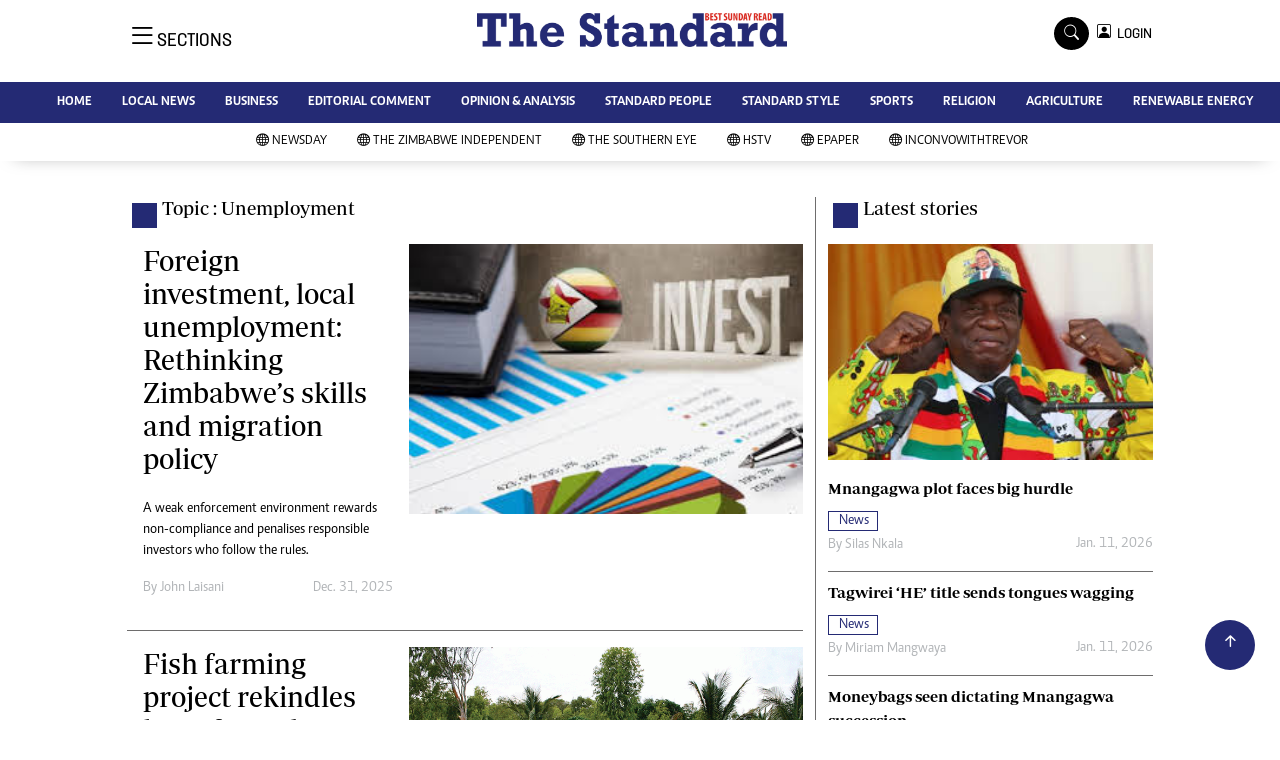

--- FILE ---
content_type: text/html; charset=utf-8
request_url: https://www.google.com/recaptcha/api2/aframe
body_size: 266
content:
<!DOCTYPE HTML><html><head><meta http-equiv="content-type" content="text/html; charset=UTF-8"></head><body><script nonce="4Om12IP_0S7FwoHhCpXbdg">/** Anti-fraud and anti-abuse applications only. See google.com/recaptcha */ try{var clients={'sodar':'https://pagead2.googlesyndication.com/pagead/sodar?'};window.addEventListener("message",function(a){try{if(a.source===window.parent){var b=JSON.parse(a.data);var c=clients[b['id']];if(c){var d=document.createElement('img');d.src=c+b['params']+'&rc='+(localStorage.getItem("rc::a")?sessionStorage.getItem("rc::b"):"");window.document.body.appendChild(d);sessionStorage.setItem("rc::e",parseInt(sessionStorage.getItem("rc::e")||0)+1);localStorage.setItem("rc::h",'1768672108428');}}}catch(b){}});window.parent.postMessage("_grecaptcha_ready", "*");}catch(b){}</script></body></html>